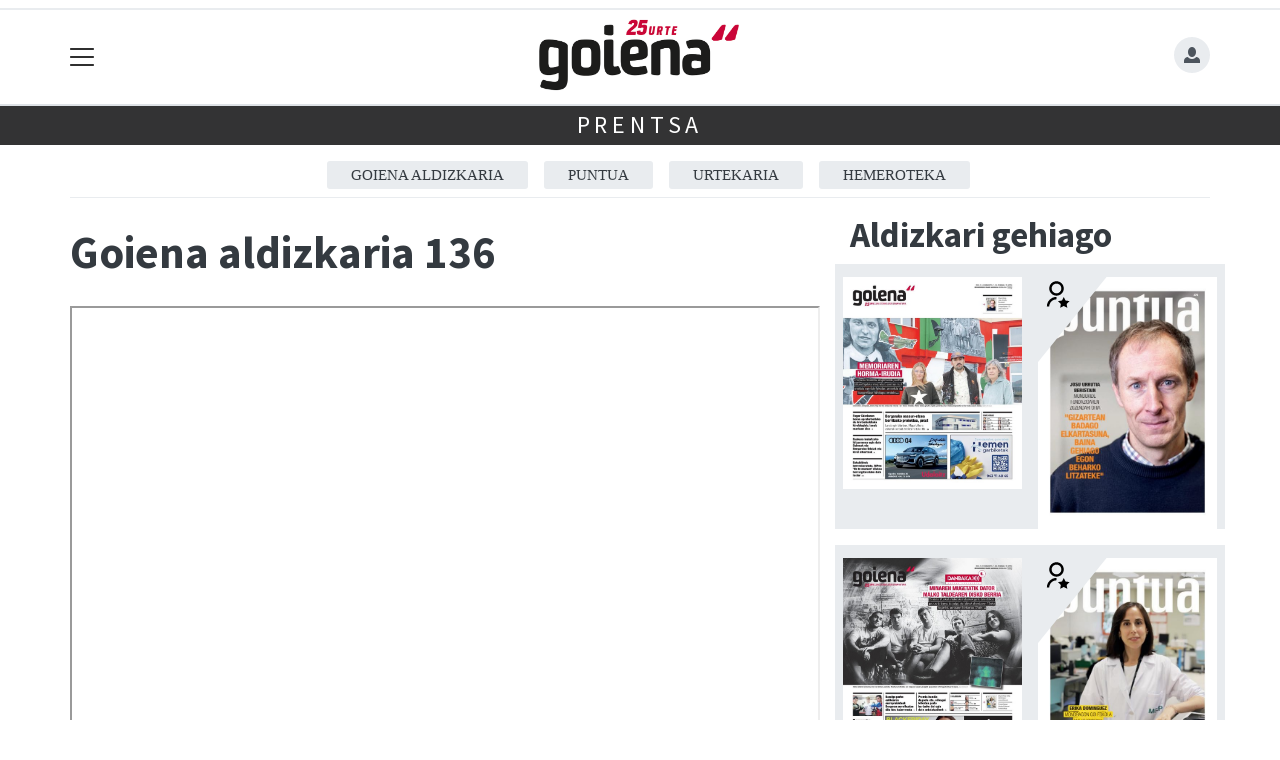

--- FILE ---
content_type: text/html; charset=utf-8
request_url: https://goiena.eus/erabiltzaileak/useroptions?url=https://goiena.eus/prentsa/1542
body_size: 139
content:


    <a href="/erabiltzaileak/accounts/login/?next=https://goiena.eus/prentsa/1542">
        <span class="oi oi-person"></span>
    </a>



--- FILE ---
content_type: text/html; charset=utf-8
request_url: https://www.google.com/recaptcha/api2/aframe
body_size: 268
content:
<!DOCTYPE HTML><html><head><meta http-equiv="content-type" content="text/html; charset=UTF-8"></head><body><script nonce="33u9yUVWPAeRlbnEoVGSUw">/** Anti-fraud and anti-abuse applications only. See google.com/recaptcha */ try{var clients={'sodar':'https://pagead2.googlesyndication.com/pagead/sodar?'};window.addEventListener("message",function(a){try{if(a.source===window.parent){var b=JSON.parse(a.data);var c=clients[b['id']];if(c){var d=document.createElement('img');d.src=c+b['params']+'&rc='+(localStorage.getItem("rc::a")?sessionStorage.getItem("rc::b"):"");window.document.body.appendChild(d);sessionStorage.setItem("rc::e",parseInt(sessionStorage.getItem("rc::e")||0)+1);localStorage.setItem("rc::h",'1763554029345');}}}catch(b){}});window.parent.postMessage("_grecaptcha_ready", "*");}catch(b){}</script></body></html>

--- FILE ---
content_type: text/css
request_url: https://goiena.eus/static/CACHE/css/output.7e871a4bb113.css
body_size: 442
content:
.scroll-container{position:relative;width:100%}.sticky-graphic{position:sticky;top:0;display:flex;align-items:center;justify-content:center;overflow:hidden;z-index:-1}.sticky-graphic img{max-height:90vh}.step{position:relative;width:80%;max-width:600px;margin:0 auto;padding:150px 0;text-align:center;font-size:24px}.step p{width:60%;background-color:#fffffff0;padding:20px;margin:0 auto;margin-bottom:0px;font-size:1.1rem;line-height:1.3rem}

--- FILE ---
content_type: text/css
request_url: https://goiena.eus/static/css/aldagaiak.css
body_size: 757
content:
@import url('https://fonts.googleapis.com/css?family=Source+Sans+Pro:300,400,600,700,900');

:root {
  --font0: Arial;
  --color2: #333334;
  --titlecolor: #333334;
  --font2: 'Source Sans Pro', sans-serif;
  --font2weight: 400;
  --fonttext: var(--fontSerif);
  --fonttextsize: 1rem;
  --fonttextweight: 300;
  --fonttextlh: 1.5;
  --fonttextcolor: #333;
  --navbar-toggler-color: white;
  --subheadercolor: var(--color2);
  --subheadertextcolor: white;
  --subheadertextsize: 1.5rem;
  --subheadertextfont: var(--font2);
  --subheadertextweight: 400;
  --subheadertextespacing: 0.2em;
  --fonttitle: 'Source Sans Pro', sans-serif;
  --fonttitleweight: 700;
  --fonttitleh1lh: 100%;
  --fonttitlelh: 1.1em;
  --fonttitlecolor: var(--grisa6);
  --fonttitleespace: 0;
  --fonttitleh1: 2.8rem;
  --fonttitleh2: 2.2rem;
  --fonttitleh3: 1.8rem;
  --fonttitleh4: 1.5rem;
  --fonttitleh5: 1.2rem;
  --fonttitleh6: 1.1rem;
  --fonttitleh1mobile: 2rem;
  --fonttitleh2mobile: 1.8rem;
  --fonttitleh3mobile: 1.7rem;
  --fonttitleh4mobile: 1.5rem;
  --fonttitleh5mobile: 1.2rem;
  --subheadertextfont: var(--font2);
  --footercolor: var(--color2);
  --footertextcolor: white;
  --fontSerif: Georgia;
  --color1: #c10435;
}

.section-nav ul li a {
  /***menu beroa*/
  background-color: var(--grisa1);
  color: black !important;
  font-family: var(--font2);
  font-weight: 400;
}
.section-nav ul li a:hover {
  background-color: var(--color1);
  color: white !important;
}
/**menu nagusia**/
#navbarSupportedContent {
  top: 81px !important;
}
#navbarSupportedContent .menua01 ul .dropdown-divider {
  margin: 0.2rem 0;
}
#navbarSupportedContent .menua02 li {
  padding-bottom: 0.5rem;
  font-size: 15px;
}
#navbarSupportedContent .menua03 li {
  padding-bottom: 0.5rem;
  font-size: 16px;
}

.tk-photofooter {
  font-family: var(--fonttitle);
  font-weight: 600;
}
.tk-description,
.tk-description2,
.tk-description3 {
  font-weight: 600 !important;
}
table {
  font-family: var(--fonttitle);
  font-weight: 400;
}
.tk-footer-content {
  font-family: var(--fonttitle);
  font-size: 1.1rem;
  font-weight: 400;
}


--- FILE ---
content_type: image/svg+xml
request_url: https://goiena.eus/static/img/i_pribatua.svg?ec0acc7af802
body_size: 944
content:
<svg width="87" height="108" viewBox="0 0 87 108" fill="none" xmlns="http://www.w3.org/2000/svg">
<path d="M0 0H87L0 108V0Z" fill="#E9ECEF"/>
<path d="M26.5 32.9166V35.3333C24.5772 35.3333 22.7332 36.0971 21.3735 37.4567C20.0139 38.8164 19.25 40.6604 19.25 42.5833H16.8334C16.8334 40.0195 17.8518 37.5607 19.6647 35.7479C21.4775 33.935 23.9363 32.9166 26.5 32.9166ZM26.5 31.7083C22.4944 31.7083 19.25 28.4639 19.25 24.4583C19.25 20.4526 22.4944 17.2083 26.5 17.2083C30.5057 17.2083 33.75 20.4526 33.75 24.4583C33.75 28.4639 30.5057 31.7083 26.5 31.7083ZM26.5 29.2916C29.1705 29.2916 31.3334 27.1287 31.3334 24.4583C31.3334 21.7878 29.1705 19.6249 26.5 19.6249C23.8296 19.6249 21.6667 21.7878 21.6667 24.4583C21.6667 27.1287 23.8296 29.2916 26.5 29.2916ZM33.75 41.9791L30.1987 43.846L30.8766 39.8911L28.0044 37.0914L31.975 36.515L33.75 32.9166L35.5263 36.5138L39.4957 37.0914L36.6235 39.8923L37.3001 43.846L33.75 41.9791Z" fill="black"/>
</svg>


--- FILE ---
content_type: application/javascript; charset=utf-8
request_url: https://fundingchoicesmessages.google.com/f/AGSKWxW9jBijj6Mbj5D2KSyZ0MArH4eeVgJmc7yUteo4S9HzW9CmXKkKfn8Nn3eTFB5GGO_Hlix49_8qnFOjig-K2-k_qn2MqdvB72_Rcsf-B7t_FKRYUe-nyCRcyQd-Dd4qMEjppn6jEfl5x7gYFwuFSrqPN3xc2SpOzhqUf-N5pMfQUCqMqWF7J6n3crUL/_/banner-adv-/cramitin/ads_/brand-ad-/footerad?/728x90l.
body_size: -1294
content:
window['f8b5bc2d-05b5-4860-83f0-39eb37cd079f'] = true;

--- FILE ---
content_type: application/javascript
request_url: https://goiena.eus/static/CACHE/js/output.af88a8133b79.js
body_size: 46436
content:
(()=>{var nt=!1,it=!1,W=[],ot=-1;function Ut(e){Rn(e);}
function Rn(e){W.includes(e)||W.push(e),Mn();}
function Wt(e){let t=W.indexOf(e);t!==-1&&t>ot&&W.splice(t,1);}
function Mn(){!it&&!nt&&((nt=!0),queueMicrotask(Nn));}
function Nn(){(nt=!1),(it=!0);for(let e=0;e<W.length;e++)W[e](),(ot=e);(W.length=0),(ot=-1),(it=!1);}
var T,N,$,at,st=!0;function Gt(e){(st=!1),e(),(st=!0);}
function Jt(e){(T=e.reactive),($=e.release),(N=(t)=>e.effect(t,{scheduler:(r)=>{st?Ut(r):r();},})),(at=e.raw);}
function ct(e){N=e;}
function Yt(e){let t=()=>{};return[(n)=>{let i=N(n);return(e._x_effects||((e._x_effects=new Set()),(e._x_runEffects=()=>{e._x_effects.forEach((o)=>o());})),e._x_effects.add(i),(t=()=>{i!==void 0&&(e._x_effects.delete(i),$(i));}),i);},()=>{t();},];}
function ve(e,t){let r=!0,n,i=N(()=>{let o=e();JSON.stringify(o),r?(n=o):queueMicrotask(()=>{t(o,n),(n=o);}),(r=!1);});return()=>$(i);}
var Xt=[],Zt=[],Qt=[];function er(e){Qt.push(e);}
function te(e,t){typeof t=='function'?(e._x_cleanups||(e._x_cleanups=[]),e._x_cleanups.push(t)):((t=e),Zt.push(t));}
function Ae(e){Xt.push(e);}
function Oe(e,t,r){e._x_attributeCleanups||(e._x_attributeCleanups={}),e._x_attributeCleanups[t]||(e._x_attributeCleanups[t]=[]),e._x_attributeCleanups[t].push(r);}
function lt(e,t){e._x_attributeCleanups&&Object.entries(e._x_attributeCleanups).forEach(([r,n])=>{(t===void 0||t.includes(r))&&(n.forEach((i)=>i()),delete e._x_attributeCleanups[r]);});}
function tr(e){for(e._x_effects?.forEach(Wt);e._x_cleanups?.length;)
e._x_cleanups.pop()();}
var ut=new MutationObserver(mt),ft=!1;function ue(){ut.observe(document,{subtree:!0,childList:!0,attributes:!0,attributeOldValue:!0,}),(ft=!0);}
function dt(){kn(),ut.disconnect(),(ft=!1);}
var le=[];function kn(){let e=ut.takeRecords();le.push(()=>e.length>0&&mt(e));let t=le.length;queueMicrotask(()=>{if(le.length===t)for(;le.length>0;)le.shift()();});}
function m(e){if(!ft)return e();dt();let t=e();return ue(),t;}
var pt=!1,Se=[];function rr(){pt=!0;}
function nr(){(pt=!1),mt(Se),(Se=[]);}
function mt(e){if(pt){Se=Se.concat(e);return;}
let t=[],r=new Set(),n=new Map(),i=new Map();for(let o=0;o<e.length;o++)
if(!e[o].target._x_ignoreMutationObserver&&(e[o].type==='childList'&&(e[o].removedNodes.forEach((s)=>{s.nodeType===1&&s._x_marker&&r.add(s);}),e[o].addedNodes.forEach((s)=>{if(s.nodeType===1){if(r.has(s)){r.delete(s);return;}
s._x_marker||t.push(s);}})),e[o].type==='attributes')){let s=e[o].target,a=e[o].attributeName,c=e[o].oldValue,l=()=>{n.has(s)||n.set(s,[]),n.get(s).push({name:a,value:s.getAttribute(a)});},u=()=>{i.has(s)||i.set(s,[]),i.get(s).push(a);};s.hasAttribute(a)&&c===null?l():s.hasAttribute(a)?(u(),l()):u();}
i.forEach((o,s)=>{lt(s,o);}),n.forEach((o,s)=>{Xt.forEach((a)=>a(s,o));});for(let o of r)t.some((s)=>s.contains(o))||Zt.forEach((s)=>s(o));for(let o of t)o.isConnected&&Qt.forEach((s)=>s(o));(t=null),(r=null),(n=null),(i=null);}
function Ce(e){return z(B(e));}
function k(e,t,r){return((e._x_dataStack=[t,...B(r||e)]),()=>{e._x_dataStack=e._x_dataStack.filter((n)=>n!==t);});}
function B(e){return e._x_dataStack?e._x_dataStack:typeof ShadowRoot=='function'&&e instanceof ShadowRoot?B(e.host):e.parentNode?B(e.parentNode):[];}
function z(e){return new Proxy({objects:e},Dn);}
var Dn={ownKeys({objects:e}){return Array.from(new Set(e.flatMap((t)=>Object.keys(t))));},has({objects:e},t){return t==Symbol.unscopables?!1:e.some((r)=>Object.prototype.hasOwnProperty.call(r,t)||Reflect.has(r,t),);},get({objects:e},t,r){return t=='toJSON'?Pn:Reflect.get(e.find((n)=>Reflect.has(n,t))||{},t,r);},set({objects:e},t,r,n){let i=e.find((s)=>Object.prototype.hasOwnProperty.call(s,t))||e[e.length-1],o=Object.getOwnPropertyDescriptor(i,t);return o?.set&&o?.get?o.set.call(n,r)||!0:Reflect.set(i,t,r);},};function Pn(){return Reflect.ownKeys(this).reduce((t,r)=>((t[r]=Reflect.get(this,r)),t),{},);}
function Te(e){let t=(n)=>typeof n=='object'&&!Array.isArray(n)&&n!==null,r=(n,i='')=>{Object.entries(Object.getOwnPropertyDescriptors(n)).forEach(([o,{value:s,enumerable:a}])=>{if(a===!1||s===void 0||(typeof s=='object'&&s!==null&&s.__v_skip))
return;let c=i===''?o:`${i}.${o}`;typeof s=='object'&&s!==null&&s._x_interceptor?(n[o]=s.initialize(e,c,o)):t(s)&&s!==n&&!(s instanceof Element)&&r(s,c);},);};return r(e);}
function Re(e,t=()=>{}){let r={initialValue:void 0,_x_interceptor:!0,initialize(n,i,o){return e(this.initialValue,()=>In(n,i),(s)=>ht(n,i,s),i,o,);},};return(t(r),(n)=>{if(typeof n=='object'&&n!==null&&n._x_interceptor){let i=r.initialize.bind(r);r.initialize=(o,s,a)=>{let c=n.initialize(o,s,a);return(r.initialValue=c),i(o,s,a);};}else r.initialValue=n;return r;});}
function In(e,t){return t.split('.').reduce((r,n)=>r[n],e);}
function ht(e,t,r){if((typeof t=='string'&&(t=t.split('.')),t.length===1))
e[t[0]]=r;else{if(t.length===0)throw error;return e[t[0]]||(e[t[0]]={}),ht(e[t[0]],t.slice(1),r);}}
var ir={};function y(e,t){ir[e]=t;}
function fe(e,t){let r=Ln(t);return(Object.entries(ir).forEach(([n,i])=>{Object.defineProperty(e,`$${n}`,{get(){return i(t,r);},enumerable:!1,});}),e);}
function Ln(e){let[t,r]=_t(e),n={interceptor:Re,...t};return te(e,r),n;}
function or(e,t,r,...n){try{return r(...n);}catch(i){re(i,e,t);}}
function re(e,t,r=void 0){(e=Object.assign(e??{message:'No error message given.'},{el:t,expression:r,})),console.warn(`Alpine Expression Error: ${e.message}

${
  r
    ? 'Expression: "' +
      r +
      `"`
    : ''
}`,t,),setTimeout(()=>{throw e;},0);}
var Me=!0;function ke(e){let t=Me;Me=!1;let r=e();return(Me=t),r;}
function R(e,t,r={}){let n;return x(e,t)((i)=>(n=i),r),n;}
function x(...e){return sr(...e);}
var sr=xt;function ar(e){sr=e;}
function xt(e,t){let r={};fe(r,e);let n=[r,...B(e)],i=typeof t=='function'?$n(n,t):Fn(n,t,e);return or.bind(null,e,t,i);}
function $n(e,t){return(r=()=>{},{scope:n={},params:i=[]}={})=>{let o=t.apply(z([n,...e]),i);Ne(r,o);};}
var gt={};function jn(e,t){if(gt[e])return gt[e];let r=Object.getPrototypeOf(async function(){}).constructor,n=/^[\n\s]*if.*\(.*\)/.test(e.trim())||/^(let|const)\s/.test(e.trim())?`(async()=>{ ${e} })()`:e,o=(()=>{try{let s=new r(['__self','scope'],`with (scope) { __self.result = ${n} }; __self.finished = true; return __self.result;`,);return(Object.defineProperty(s,'name',{value:`[Alpine] ${e}`}),s);}catch(s){return re(s,t,e),Promise.resolve();}})();return(gt[e]=o),o;}
function Fn(e,t,r){let n=jn(t,r);return(i=()=>{},{scope:o={},params:s=[]}={})=>{(n.result=void 0),(n.finished=!1);let a=z([o,...e]);if(typeof n=='function'){let c=n(n,a).catch((l)=>re(l,r,t));n.finished?(Ne(i,n.result,a,s,r),(n.result=void 0)):c.then((l)=>{Ne(i,l,a,s,r);}).catch((l)=>re(l,r,t)).finally(()=>(n.result=void 0));}};}
function Ne(e,t,r,n,i){if(Me&&typeof t=='function'){let o=t.apply(r,n);o instanceof Promise?o.then((s)=>Ne(e,s,r,n)).catch((s)=>re(s,i,t)):e(o);}else
typeof t=='object'&&t instanceof Promise?t.then((o)=>e(o)):e(t);}
var wt='x-';function C(e=''){return wt+e;}
function cr(e){wt=e;}
var De={};function d(e,t){return((De[e]=t),{before(r){if(!De[r]){console.warn(String.raw`Cannot find directive \`${r}\`. \`${e}\` will use the default order of execution`,);return;}
let n=G.indexOf(r);G.splice(n>=0?n:G.indexOf('DEFAULT'),0,e);},});}
function lr(e){return Object.keys(De).includes(e);}
function pe(e,t,r){if(((t=Array.from(t)),e._x_virtualDirectives)){let o=Object.entries(e._x_virtualDirectives).map(([a,c])=>({name:a,value:c,})),s=Et(o);(o=o.map((a)=>s.find((c)=>c.name===a.name)?{name:`x-bind:${a.name}`,value:`"${a.value}"`}:a,)),(t=t.concat(o));}
let n={};return t.map(dr((o,s)=>(n[o]=s))).filter(mr).map(zn(n,r)).sort(Kn).map((o)=>Bn(e,o));}
function Et(e){return Array.from(e).map(dr()).filter((t)=>!mr(t));}
var yt=!1,de=new Map(),ur=Symbol();function fr(e){yt=!0;let t=Symbol();(ur=t),de.set(t,[]);let r=()=>{for(;de.get(t).length;)de.get(t).shift()();de.delete(t);},n=()=>{(yt=!1),r();};e(r),n();}
function _t(e){let t=[],r=(a)=>t.push(a),[n,i]=Yt(e);return(t.push(i),[{Alpine:K,effect:n,cleanup:r,evaluateLater:x.bind(x,e),evaluate:R.bind(R,e),},()=>t.forEach((a)=>a()),]);}
function Bn(e,t){let r=()=>{},n=De[t.type]||r,[i,o]=_t(e);Oe(e,t.original,o);let s=()=>{e._x_ignore||e._x_ignoreSelf||(n.inline&&n.inline(e,t,i),(n=n.bind(n,e,t,i)),yt?de.get(ur).push(n):n());};return(s.runCleanups=o),s;}
var Pe=(e,t)=>({name:r,value:n})=>(r.startsWith(e)&&(r=r.replace(e,t)),{name:r,value:n}),Ie=(e)=>e;function dr(e=()=>{}){return({name:t,value:r})=>{let{name:n,value:i}=pr.reduce((o,s)=>s(o),{name:t,value:r,});return n!==t&&e(n,t),{name:n,value:i};};}
var pr=[];function ne(e){pr.push(e);}
function mr({name:e}){return hr().test(e);}
var hr=()=>new RegExp(`^${wt}([^:^.]+)\\b`);function zn(e,t){return({name:r,value:n})=>{let i=r.match(hr()),o=r.match(/:([a-zA-Z0-9\-_:]+)/),s=r.match(/\.[^.\]]+(?=[^\]]*$)/g)||[],a=t||e[r]||r;return{type:i?i[1]:null,value:o?o[1]:null,modifiers:s.map((c)=>c.replace('.','')),expression:n,original:a,};};}
var bt='DEFAULT',G=['ignore','ref','data','id','anchor','bind','init','for','model','modelable','transition','show','if',bt,'teleport',];function Kn(e,t){let r=G.indexOf(e.type)===-1?bt:e.type,n=G.indexOf(t.type)===-1?bt:t.type;return G.indexOf(r)-G.indexOf(n);}
function J(e,t,r={}){e.dispatchEvent(new CustomEvent(t,{detail:r,bubbles:!0,composed:!0,cancelable:!0,}),);}
function D(e,t){if(typeof ShadowRoot=='function'&&e instanceof ShadowRoot){Array.from(e.children).forEach((i)=>D(i,t));return;}
let r=!1;if((t(e,()=>(r=!0)),r))return;let n=e.firstElementChild;for(;n;)D(n,t,!1),(n=n.nextElementSibling);}
function E(e,...t){console.warn(`Alpine Warning: ${e}`,...t);}
var _r=!1;function gr(){_r&&E('Alpine has already been initialized on this page. Calling Alpine.start() more than once can cause problems.',),(_r=!0),document.body||E("Unable to initialize. Trying to load Alpine before `<body>` is available. Did you forget to add `defer` in Alpine's `<script>` tag?",),J(document,'alpine:init'),J(document,'alpine:initializing'),ue(),er((t)=>S(t,D)),te((t)=>P(t)),Ae((t,r)=>{pe(t,r).forEach((n)=>n());});let e=(t)=>!Y(t.parentElement,!0);Array.from(document.querySelectorAll(br().join(','))).filter(e).forEach((t)=>{S(t);}),J(document,'alpine:initialized'),setTimeout(()=>{Vn();});}
var vt=[],xr=[];function yr(){return vt.map((e)=>e());}
function br(){return vt.concat(xr).map((e)=>e());}
function Le(e){vt.push(e);}
function $e(e){xr.push(e);}
function Y(e,t=!1){return j(e,(r)=>{if((t?br():yr()).some((i)=>r.matches(i)))return!0;});}
function j(e,t){if(e){if(t(e))return e;if((e._x_teleportBack&&(e=e._x_teleportBack),!!e.parentElement))
return j(e.parentElement,t);}}
function wr(e){return yr().some((t)=>e.matches(t));}
var Er=[];function vr(e){Er.push(e);}
var Hn=1;function S(e,t=D,r=()=>{}){j(e,(n)=>n._x_ignore)||fr(()=>{t(e,(n,i)=>{n._x_marker||(r(n,i),Er.forEach((o)=>o(n,i)),pe(n,n.attributes).forEach((o)=>o()),n._x_ignore||(n._x_marker=Hn++),n._x_ignore&&i());});});}
function P(e,t=D){t(e,(r)=>{tr(r),lt(r),delete r._x_marker;});}
function Vn(){[['ui','dialog',['[x-dialog], [x-popover]']],['anchor','anchor',['[x-anchor]']],['sort','sort',['[x-sort]']],].forEach(([t,r,n])=>{lr(r)||n.some((i)=>{if(document.querySelector(i))
return E(`found "${i}", but missing ${t} plugin`),!0;});});}
var St=[],At=!1;function ie(e=()=>{}){return(queueMicrotask(()=>{At||setTimeout(()=>{je();});}),new Promise((t)=>{St.push(()=>{e(),t();});}));}
function je(){for(At=!1;St.length;)St.shift()();}
function Sr(){At=!0;}
function me(e,t){return Array.isArray(t)?Ar(e,t.join(' ')):typeof t=='object'&&t!==null?qn(e,t):typeof t=='function'?me(e,t()):Ar(e,t);}
function Ar(e,t){let r=(o)=>o.split(' ').filter(Boolean),n=(o)=>o.split(' ').filter((s)=>!e.classList.contains(s)).filter(Boolean),i=(o)=>(e.classList.add(...o),()=>{e.classList.remove(...o);});return(t=t===!0?(t=''):t||''),i(n(t));}
function qn(e,t){let r=(a)=>a.split(' ').filter(Boolean),n=Object.entries(t).flatMap(([a,c])=>(c?r(a):!1)).filter(Boolean),i=Object.entries(t).flatMap(([a,c])=>(c?!1:r(a))).filter(Boolean),o=[],s=[];return(i.forEach((a)=>{e.classList.contains(a)&&(e.classList.remove(a),s.push(a));}),n.forEach((a)=>{e.classList.contains(a)||(e.classList.add(a),o.push(a));}),()=>{s.forEach((a)=>e.classList.add(a)),o.forEach((a)=>e.classList.remove(a));});}
function X(e,t){return typeof t=='object'&&t!==null?Un(e,t):Wn(e,t);}
function Un(e,t){let r={};return(Object.entries(t).forEach(([n,i])=>{(r[n]=e.style[n]),n.startsWith('--')||(n=Gn(n)),e.style.setProperty(n,i);}),setTimeout(()=>{e.style.length===0&&e.removeAttribute('style');}),()=>{X(e,r);});}
function Wn(e,t){let r=e.getAttribute('style',t);return(e.setAttribute('style',t),()=>{e.setAttribute('style',r||'');});}
function Gn(e){return e.replace(/([a-z])([A-Z])/g,'$1-$2').toLowerCase();}
function he(e,t=()=>{}){let r=!1;return function(){r?t.apply(this,arguments):((r=!0),e.apply(this,arguments));};}
d('transition',(e,{value:t,modifiers:r,expression:n},{evaluate:i})=>{typeof n=='function'&&(n=i(n)),n!==!1&&(!n||typeof n=='boolean'?Yn(e,r,t):Jn(e,n,t));},);function Jn(e,t,r){Or(e,me,''),{enter:(i)=>{e._x_transition.enter.during=i;},'enter-start':(i)=>{e._x_transition.enter.start=i;},'enter-end':(i)=>{e._x_transition.enter.end=i;},leave:(i)=>{e._x_transition.leave.during=i;},'leave-start':(i)=>{e._x_transition.leave.start=i;},'leave-end':(i)=>{e._x_transition.leave.end=i;},}[r](t);}
function Yn(e,t,r){Or(e,X);let n=!t.includes('in')&&!t.includes('out')&&!r,i=n||t.includes('in')||['enter'].includes(r),o=n||t.includes('out')||['leave'].includes(r);t.includes('in')&&!n&&(t=t.filter((g,b)=>b<t.indexOf('out'))),t.includes('out')&&!n&&(t=t.filter((g,b)=>b>t.indexOf('out')));let s=!t.includes('opacity')&&!t.includes('scale'),a=s||t.includes('opacity'),c=s||t.includes('scale'),l=a?0:1,u=c?_e(t,'scale',95)/100:1,p=_e(t,'delay',0)/1e3,h=_e(t,'origin','center'),w='opacity, transform',F=_e(t,'duration',150)/1e3,Ee=_e(t,'duration',75)/1e3,f='cubic-bezier(0.4, 0.0, 0.2, 1)';i&&((e._x_transition.enter.during={transformOrigin:h,transitionDelay:`${p}s`,transitionProperty:w,transitionDuration:`${F}s`,transitionTimingFunction:f,}),(e._x_transition.enter.start={opacity:l,transform:`scale(${u})`}),(e._x_transition.enter.end={opacity:1,transform:'scale(1)'})),o&&((e._x_transition.leave.during={transformOrigin:h,transitionDelay:`${p}s`,transitionProperty:w,transitionDuration:`${Ee}s`,transitionTimingFunction:f,}),(e._x_transition.leave.start={opacity:1,transform:'scale(1)'}),(e._x_transition.leave.end={opacity:l,transform:`scale(${u})`}));}
function Or(e,t,r={}){e._x_transition||(e._x_transition={enter:{during:r,start:r,end:r},leave:{during:r,start:r,end:r},in(n=()=>{},i=()=>{}){Fe(e,t,{during:this.enter.during,start:this.enter.start,end:this.enter.end,},n,i,);},out(n=()=>{},i=()=>{}){Fe(e,t,{during:this.leave.during,start:this.leave.start,end:this.leave.end,},n,i,);},});}
window.Element.prototype._x_toggleAndCascadeWithTransitions=function(e,t,r,n,){let i=document.visibilityState==='visible'?requestAnimationFrame:setTimeout,o=()=>i(r);if(t){e._x_transition&&(e._x_transition.enter||e._x_transition.leave)?e._x_transition.enter&&(Object.entries(e._x_transition.enter.during).length||Object.entries(e._x_transition.enter.start).length||Object.entries(e._x_transition.enter.end).length)?e._x_transition.in(r):o():e._x_transition?e._x_transition.in(r):o();return;}
(e._x_hidePromise=e._x_transition?new Promise((s,a)=>{e._x_transition.out(()=>{},()=>s(n),),e._x_transitioning&&e._x_transitioning.beforeCancel(()=>a({isFromCancelledTransition:!0}),);}):Promise.resolve(n)),queueMicrotask(()=>{let s=Cr(e);s?(s._x_hideChildren||(s._x_hideChildren=[]),s._x_hideChildren.push(e)):i(()=>{let a=(c)=>{let l=Promise.all([c._x_hidePromise,...(c._x_hideChildren||[]).map(a),]).then(([u])=>u?.());return delete c._x_hidePromise,delete c._x_hideChildren,l;};a(e).catch((c)=>{if(!c.isFromCancelledTransition)throw c;});});});};function Cr(e){let t=e.parentNode;if(t)return t._x_hidePromise?t:Cr(t);}
function Fe(e,t,{during:r,start:n,end:i}={},o=()=>{},s=()=>{},){if((e._x_transitioning&&e._x_transitioning.cancel(),Object.keys(r).length===0&&Object.keys(n).length===0&&Object.keys(i).length===0)){o(),s();return;}
let a,c,l;Xn(e,{start(){a=t(e,n);},during(){c=t(e,r);},before:o,end(){a(),(l=t(e,i));},after:s,cleanup(){c(),l();},});}
function Xn(e,t){let r,n,i,o=he(()=>{m(()=>{(r=!0),n||t.before(),i||(t.end(),je()),t.after(),e.isConnected&&t.cleanup(),delete e._x_transitioning;});});(e._x_transitioning={beforeCancels:[],beforeCancel(s){this.beforeCancels.push(s);},cancel:he(function(){for(;this.beforeCancels.length;)this.beforeCancels.shift()();o();}),finish:o,}),m(()=>{t.start(),t.during();}),Sr(),requestAnimationFrame(()=>{if(r)return;let s=Number(getComputedStyle(e).transitionDuration.replace(/,.*/,'').replace('s',''),)*1e3,a=Number(getComputedStyle(e).transitionDelay.replace(/,.*/,'').replace('s',''),)*1e3;s===0&&(s=Number(getComputedStyle(e).animationDuration.replace('s',''))*1e3),m(()=>{t.before();}),(n=!0),requestAnimationFrame(()=>{r||(m(()=>{t.end();}),je(),setTimeout(e._x_transitioning.finish,s+a),(i=!0));});});}
function _e(e,t,r){if(e.indexOf(t)===-1)return r;let n=e[e.indexOf(t)+1];if(!n||(t==='scale'&&isNaN(n)))return r;if(t==='duration'||t==='delay'){let i=n.match(/([0-9]+)ms/);if(i)return i[1];}
return t==='origin'&&['top','right','left','center','bottom'].includes(e[e.indexOf(t)+2])?[n,e[e.indexOf(t)+2]].join(' '):n;}
var I=!1;function A(e,t=()=>{}){return(...r)=>(I?t(...r):e(...r));}
function Tr(e){return(...t)=>I&&e(...t);}
var Rr=[];function H(e){Rr.push(e);}
function Mr(e,t){Rr.forEach((r)=>r(e,t)),(I=!0),kr(()=>{S(t,(r,n)=>{n(r,()=>{});});}),(I=!1);}
var Be=!1;function Nr(e,t){t._x_dataStack||(t._x_dataStack=e._x_dataStack),(I=!0),(Be=!0),kr(()=>{Zn(t);}),(I=!1),(Be=!1);}
function Zn(e){let t=!1;S(e,(n,i)=>{D(n,(o,s)=>{if(t&&wr(o))return s();(t=!0),i(o,s);});});}
function kr(e){let t=N;ct((r,n)=>{let i=t(r);return $(i),()=>{};}),e(),ct(t);}
function ge(e,t,r,n=[]){switch((e._x_bindings||(e._x_bindings=T({})),(e._x_bindings[t]=r),(t=n.includes('camel')?si(t):t),t)){case'value':Qn(e,r);break;case'style':ti(e,r);break;case'class':ei(e,r);break;case'selected':case'checked':ri(e,t,r);break;default:Pr(e,t,r);break;}}
function Qn(e,t){if(Ot(e))
e.attributes.value===void 0&&(e.value=t),window.fromModel&&(typeof t=='boolean'?(e.checked=xe(e.value)===t):(e.checked=Dr(e.value,t)));else if(ze(e))
Number.isInteger(t)?(e.value=t):!Array.isArray(t)&&typeof t!='boolean'&&![null,void 0].includes(t)?(e.value=String(t)):Array.isArray(t)?(e.checked=t.some((r)=>Dr(r,e.value))):(e.checked=!!t);else if(e.tagName==='SELECT')oi(e,t);else{if(e.value===t)return;e.value=t===void 0?'':t;}}
function ei(e,t){e._x_undoAddedClasses&&e._x_undoAddedClasses(),(e._x_undoAddedClasses=me(e,t));}
function ti(e,t){e._x_undoAddedStyles&&e._x_undoAddedStyles(),(e._x_undoAddedStyles=X(e,t));}
function ri(e,t,r){Pr(e,t,r),ii(e,t,r);}
function Pr(e,t,r){[null,void 0,!1].includes(r)&&ci(t)?e.removeAttribute(t):(Ir(t)&&(r=t),ni(e,t,r));}
function ni(e,t,r){e.getAttribute(t)!=r&&e.setAttribute(t,r);}
function ii(e,t,r){e[t]!==r&&(e[t]=r);}
function oi(e,t){let r=[].concat(t).map((n)=>n+'');Array.from(e.options).forEach((n)=>{n.selected=r.includes(n.value);});}
function si(e){return e.toLowerCase().replace(/-(\w)/g,(t,r)=>r.toUpperCase());}
function Dr(e,t){return e==t;}
function xe(e){return[1,'1','true','on','yes',!0].includes(e)?!0:[0,'0','false','off','no',!1].includes(e)?!1:e?Boolean(e):null;}
var ai=new Set(['allowfullscreen','async','autofocus','autoplay','checked','controls','default','defer','disabled','formnovalidate','inert','ismap','itemscope','loop','multiple','muted','nomodule','novalidate','open','playsinline','readonly','required','reversed','selected','shadowrootclonable','shadowrootdelegatesfocus','shadowrootserializable',]);function Ir(e){return ai.has(e);}
function ci(e){return!['aria-pressed','aria-checked','aria-expanded','aria-selected',].includes(e);}
function Lr(e,t,r){return e._x_bindings&&e._x_bindings[t]!==void 0?e._x_bindings[t]:jr(e,t,r);}
function $r(e,t,r,n=!0){if(e._x_bindings&&e._x_bindings[t]!==void 0)return e._x_bindings[t];if(e._x_inlineBindings&&e._x_inlineBindings[t]!==void 0){let i=e._x_inlineBindings[t];return(i.extract=n),ke(()=>R(e,i.expression));}
return jr(e,t,r);}
function jr(e,t,r){let n=e.getAttribute(t);return n===null?typeof r=='function'?r():r:n===''?!0:Ir(t)?!![t,'true'].includes(n):n;}
function ze(e){return(e.type==='checkbox'||e.localName==='ui-checkbox'||e.localName==='ui-switch');}
function Ot(e){return e.type==='radio'||e.localName==='ui-radio';}
function Ke(e,t){var r;return function(){var n=this,i=arguments,o=function(){(r=null),e.apply(n,i);};clearTimeout(r),(r=setTimeout(o,t));};}
function He(e,t){let r;return function(){let n=this,i=arguments;r||(e.apply(n,i),(r=!0),setTimeout(()=>(r=!1),t));};}
function Ve({get:e,set:t},{get:r,set:n}){let i=!0,o,s,a=N(()=>{let c=e(),l=r();if(i)n(Ct(c)),(i=!1);else{let u=JSON.stringify(c),p=JSON.stringify(l);u!==o?n(Ct(c)):u!==p&&t(Ct(l));}
(o=JSON.stringify(e())),(s=JSON.stringify(r()));});return()=>{$(a);};}
function Ct(e){return typeof e=='object'?JSON.parse(JSON.stringify(e)):e;}
function Fr(e){(Array.isArray(e)?e:[e]).forEach((r)=>r(K));}
var Z={},Br=!1;function zr(e,t){if((Br||((Z=T(Z)),(Br=!0)),t===void 0))return Z[e];(Z[e]=t),Te(Z[e]),typeof t=='object'&&t!==null&&t.hasOwnProperty('init')&&typeof t.init=='function'&&Z[e].init();}
function Kr(){return Z;}
var Hr={};function Vr(e,t){let r=typeof t!='function'?()=>t:t;return e instanceof Element?Tt(e,r()):((Hr[e]=r),()=>{});}
function qr(e){return(Object.entries(Hr).forEach(([t,r])=>{Object.defineProperty(e,t,{get(){return(...n)=>r(...n);},});}),e);}
function Tt(e,t,r){let n=[];for(;n.length;)n.pop()();let i=Object.entries(t).map(([s,a])=>({name:s,value:a})),o=Et(i);return((i=i.map((s)=>o.find((a)=>a.name===s.name)?{name:`x-bind:${s.name}`,value:`"${s.value}"`}:s,)),pe(e,i,r).map((s)=>{n.push(s.runCleanups),s();}),()=>{for(;n.length;)n.pop()();});}
var Ur={};function Wr(e,t){Ur[e]=t;}
function Gr(e,t){return(Object.entries(Ur).forEach(([r,n])=>{Object.defineProperty(e,r,{get(){return(...i)=>n.bind(t)(...i);},enumerable:!1,});}),e);}
var li={get reactive(){return T;},get release(){return $;},get effect(){return N;},get raw(){return at;},version:'3.14.8',flushAndStopDeferringMutations:nr,dontAutoEvaluateFunctions:ke,disableEffectScheduling:Gt,startObservingMutations:ue,stopObservingMutations:dt,setReactivityEngine:Jt,onAttributeRemoved:Oe,onAttributesAdded:Ae,closestDataStack:B,skipDuringClone:A,onlyDuringClone:Tr,addRootSelector:Le,addInitSelector:$e,interceptClone:H,addScopeToNode:k,deferMutations:rr,mapAttributes:ne,evaluateLater:x,interceptInit:vr,setEvaluator:ar,mergeProxies:z,extractProp:$r,findClosest:j,onElRemoved:te,closestRoot:Y,destroyTree:P,interceptor:Re,transition:Fe,setStyles:X,mutateDom:m,directive:d,entangle:Ve,throttle:He,debounce:Ke,evaluate:R,initTree:S,nextTick:ie,prefixed:C,prefix:cr,plugin:Fr,magic:y,store:zr,start:gr,clone:Nr,cloneNode:Mr,bound:Lr,$data:Ce,watch:ve,walk:D,data:Wr,bind:Vr,},K=li;function Rt(e,t){let r=Object.create(null),n=e.split(',');for(let i=0;i<n.length;i++)r[n[i]]=!0;return t?(i)=>!!r[i.toLowerCase()]:(i)=>!!r[i];}
var ui='itemscope,allowfullscreen,formnovalidate,ismap,nomodule,novalidate,readonly';var Ls=Rt(ui+',async,autofocus,autoplay,controls,default,defer,disabled,hidden,loop,open,required,reversed,scoped,seamless,checked,muted,multiple,selected',);var Jr=Object.freeze({}),$s=Object.freeze([]);var fi=Object.prototype.hasOwnProperty,ye=(e,t)=>fi.call(e,t),V=Array.isArray,oe=(e)=>Yr(e)==='[object Map]';var di=(e)=>typeof e=='string',qe=(e)=>typeof e=='symbol',be=(e)=>e!==null&&typeof e=='object';var pi=Object.prototype.toString,Yr=(e)=>pi.call(e),Mt=(e)=>Yr(e).slice(8,-1);var Ue=(e)=>di(e)&&e!=='NaN'&&e[0]!=='-'&&''+parseInt(e,10)===e;var We=(e)=>{let t=Object.create(null);return(r)=>t[r]||(t[r]=e(r));},mi=/-(\w)/g,js=We((e)=>e.replace(mi,(t,r)=>(r?r.toUpperCase():''))),hi=/\B([A-Z])/g,Fs=We((e)=>e.replace(hi,'-$1').toLowerCase()),Nt=We((e)=>e.charAt(0).toUpperCase()+e.slice(1)),Bs=We((e)=>(e?`on${Nt(e)}`:'')),kt=(e,t)=>e!==t&&(e===e||t===t);var Dt=new WeakMap(),we=[],L,Q=Symbol('iterate'),Pt=Symbol('Map key iterate');function _i(e){return e&&e._isEffect===!0;}
function rn(e,t=Jr){_i(e)&&(e=e.raw);let r=xi(e,t);return t.lazy||r(),r;}
function nn(e){e.active&&(on(e),e.options.onStop&&e.options.onStop(),(e.active=!1));}
var gi=0;function xi(e,t){let r=function(){if(!r.active)return e();if(!we.includes(r)){on(r);try{return bi(),we.push(r),(L=r),e();}finally{we.pop(),sn(),(L=we[we.length-1]);}}};return((r.id=gi++),(r.allowRecurse=!!t.allowRecurse),(r._isEffect=!0),(r.active=!0),(r.raw=e),(r.deps=[]),(r.options=t),r);}
function on(e){let{deps:t}=e;if(t.length){for(let r=0;r<t.length;r++)t[r].delete(e);t.length=0;}}
var se=!0,Lt=[];function yi(){Lt.push(se),(se=!1);}
function bi(){Lt.push(se),(se=!0);}
function sn(){let e=Lt.pop();se=e===void 0?!0:e;}
function M(e,t,r){if(!se||L===void 0)return;let n=Dt.get(e);n||Dt.set(e,(n=new Map()));let i=n.get(r);i||n.set(r,(i=new Set())),i.has(L)||(i.add(L),L.deps.push(i),L.options.onTrack&&L.options.onTrack({effect:L,target:e,type:t,key:r}));}
function U(e,t,r,n,i,o){let s=Dt.get(e);if(!s)return;let a=new Set(),c=(u)=>{u&&u.forEach((p)=>{(p!==L||p.allowRecurse)&&a.add(p);});};if(t==='clear')s.forEach(c);else if(r==='length'&&V(e))
s.forEach((u,p)=>{(p==='length'||p>=n)&&c(u);});else
switch((r!==void 0&&c(s.get(r)),t)){case'add':V(e)?Ue(r)&&c(s.get('length')):(c(s.get(Q)),oe(e)&&c(s.get(Pt)));break;case'delete':V(e)||(c(s.get(Q)),oe(e)&&c(s.get(Pt)));break;case'set':oe(e)&&c(s.get(Q));break;}
let l=(u)=>{u.options.onTrigger&&u.options.onTrigger({effect:u,target:e,key:r,type:t,newValue:n,oldValue:i,oldTarget:o,}),u.options.scheduler?u.options.scheduler(u):u();};a.forEach(l);}
var wi=Rt('__proto__,__v_isRef,__isVue'),an=new Set(Object.getOwnPropertyNames(Symbol).map((e)=>Symbol[e]).filter(qe),),Ei=cn();var vi=cn(!0);var Xr=Si();function Si(){let e={};return(['includes','indexOf','lastIndexOf'].forEach((t)=>{e[t]=function(...r){let n=_(this);for(let o=0,s=this.length;o<s;o++)M(n,'get',o+'');let i=n[t](...r);return i===-1||i===!1?n[t](...r.map(_)):i;};}),['push','pop','shift','unshift','splice'].forEach((t)=>{e[t]=function(...r){yi();let n=_(this)[t].apply(this,r);return sn(),n;};}),e);}
function cn(e=!1,t=!1){return function(n,i,o){if(i==='__v_isReactive')return!e;if(i==='__v_isReadonly')return e;if(i==='__v_raw'&&o===(e?(t?Bi:dn):t?Fi:fn).get(n))
return n;let s=V(n);if(!e&&s&&ye(Xr,i))return Reflect.get(Xr,i,o);let a=Reflect.get(n,i,o);return(qe(i)?an.has(i):wi(i))||(e||M(n,'get',i),t)?a:It(a)?!s||!Ue(i)?a.value:a:be(a)?e?pn(a):et(a):a;};}
var Ai=Oi();function Oi(e=!1){return function(r,n,i,o){let s=r[n];if(!e&&((i=_(i)),(s=_(s)),!V(r)&&It(s)&&!It(i)))
return(s.value=i),!0;let a=V(r)&&Ue(n)?Number(n)<r.length:ye(r,n),c=Reflect.set(r,n,i,o);return(r===_(o)&&(a?kt(i,s)&&U(r,'set',n,i,s):U(r,'add',n,i)),c);};}
function Ci(e,t){let r=ye(e,t),n=e[t],i=Reflect.deleteProperty(e,t);return i&&r&&U(e,'delete',t,void 0,n),i;}
function Ti(e,t){let r=Reflect.has(e,t);return(!qe(t)||!an.has(t))&&M(e,'has',t),r;}
function Ri(e){return M(e,'iterate',V(e)?'length':Q),Reflect.ownKeys(e);}
var Mi={get:Ei,set:Ai,deleteProperty:Ci,has:Ti,ownKeys:Ri},Ni={get:vi,set(e,t){return(console.warn(`Set operation on key "${String(t)}" failed: target is readonly.`,e,),!0);},deleteProperty(e,t){return(console.warn(`Delete operation on key "${String(
              t,
            )}" failed: target is readonly.`,e,),!0);},};var $t=(e)=>(be(e)?et(e):e),jt=(e)=>(be(e)?pn(e):e),Ft=(e)=>e,Qe=(e)=>Reflect.getPrototypeOf(e);function Ge(e,t,r=!1,n=!1){e=e.__v_raw;let i=_(e),o=_(t);t!==o&&!r&&M(i,'get',t),!r&&M(i,'get',o);let{has:s}=Qe(i),a=n?Ft:r?jt:$t;if(s.call(i,t))return a(e.get(t));if(s.call(i,o))return a(e.get(o));e!==i&&e.get(t);}
function Je(e,t=!1){let r=this.__v_raw,n=_(r),i=_(e);return(e!==i&&!t&&M(n,'has',e),!t&&M(n,'has',i),e===i?r.has(e):r.has(e)||r.has(i));}
function Ye(e,t=!1){return((e=e.__v_raw),!t&&M(_(e),'iterate',Q),Reflect.get(e,'size',e));}
function Zr(e){e=_(e);let t=_(this);return Qe(t).has.call(t,e)||(t.add(e),U(t,'add',e,e)),this;}
function Qr(e,t){t=_(t);let r=_(this),{has:n,get:i}=Qe(r),o=n.call(r,e);o?un(r,n,e):((e=_(e)),(o=n.call(r,e)));let s=i.call(r,e);return(r.set(e,t),o?kt(t,s)&&U(r,'set',e,t,s):U(r,'add',e,t),this);}
function en(e){let t=_(this),{has:r,get:n}=Qe(t),i=r.call(t,e);i?un(t,r,e):((e=_(e)),(i=r.call(t,e)));let o=n?n.call(t,e):void 0,s=t.delete(e);return i&&U(t,'delete',e,void 0,o),s;}
function tn(){let e=_(this),t=e.size!==0,r=oe(e)?new Map(e):new Set(e),n=e.clear();return t&&U(e,'clear',void 0,void 0,r),n;}
function Xe(e,t){return function(n,i){let o=this,s=o.__v_raw,a=_(s),c=t?Ft:e?jt:$t;return(!e&&M(a,'iterate',Q),s.forEach((l,u)=>n.call(i,c(l),c(u),o)));};}
function Ze(e,t,r){return function(...n){let i=this.__v_raw,o=_(i),s=oe(o),a=e==='entries'||(e===Symbol.iterator&&s),c=e==='keys'&&s,l=i[e](...n),u=r?Ft:t?jt:$t;return(!t&&M(o,'iterate',c?Pt:Q),{next(){let{value:p,done:h}=l.next();return h?{value:p,done:h}:{value:a?[u(p[0]),u(p[1])]:u(p),done:h};},[Symbol.iterator](){return this;},});};}
function q(e){return function(...t){{let r=t[0]?`on key "${t[0]}" `:'';console.warn(`${Nt(e)} operation ${r}failed: target is readonly.`,_(this),);}
return e==='delete'?!1:this;};}
function ki(){let e={get(o){return Ge(this,o);},get size(){return Ye(this);},has:Je,add:Zr,set:Qr,delete:en,clear:tn,forEach:Xe(!1,!1),},t={get(o){return Ge(this,o,!1,!0);},get size(){return Ye(this);},has:Je,add:Zr,set:Qr,delete:en,clear:tn,forEach:Xe(!1,!0),},r={get(o){return Ge(this,o,!0);},get size(){return Ye(this,!0);},has(o){return Je.call(this,o,!0);},add:q('add'),set:q('set'),delete:q('delete'),clear:q('clear'),forEach:Xe(!0,!1),},n={get(o){return Ge(this,o,!0,!0);},get size(){return Ye(this,!0);},has(o){return Je.call(this,o,!0);},add:q('add'),set:q('set'),delete:q('delete'),clear:q('clear'),forEach:Xe(!0,!0),};return(['keys','values','entries',Symbol.iterator].forEach((o)=>{(e[o]=Ze(o,!1,!1)),(r[o]=Ze(o,!0,!1)),(t[o]=Ze(o,!1,!0)),(n[o]=Ze(o,!0,!0));}),[e,r,t,n]);}
var[Di,Pi,Ii,Li]=ki();function ln(e,t){let r=t?(e?Li:Ii):e?Pi:Di;return(n,i,o)=>i==='__v_isReactive'?!e:i==='__v_isReadonly'?e:i==='__v_raw'?n:Reflect.get(ye(r,i)&&i in n?r:n,i,o);}
var $i={get:ln(!1,!1)};var ji={get:ln(!0,!1)};function un(e,t,r){let n=_(r);if(n!==r&&t.call(e,n)){let i=Mt(e);console.warn(`Reactive ${i} contains both the raw and reactive versions of the same object${
          i === 'Map' ? ' as keys' : ''
        }, which can lead to inconsistencies. Avoid differentiating between the raw and reactive versions of an object and only use the reactive version if possible.`,);}}
var fn=new WeakMap(),Fi=new WeakMap(),dn=new WeakMap(),Bi=new WeakMap();function zi(e){switch(e){case'Object':case'Array':return 1;case'Map':case'Set':case'WeakMap':case'WeakSet':return 2;default:return 0;}}
function Ki(e){return e.__v_skip||!Object.isExtensible(e)?0:zi(Mt(e));}
function et(e){return e&&e.__v_isReadonly?e:mn(e,!1,Mi,$i,fn);}
function pn(e){return mn(e,!0,Ni,ji,dn);}
function mn(e,t,r,n,i){if(!be(e))
return console.warn(`value cannot be made reactive: ${String(e)}`),e;if(e.__v_raw&&!(t&&e.__v_isReactive))return e;let o=i.get(e);if(o)return o;let s=Ki(e);if(s===0)return e;let a=new Proxy(e,s===2?n:r);return i.set(e,a),a;}
function _(e){return(e&&_(e.__v_raw))||e;}
function It(e){return Boolean(e&&e.__v_isRef===!0);}
y('nextTick',()=>ie);y('dispatch',(e)=>J.bind(J,e));y('watch',(e,{evaluateLater:t,cleanup:r})=>(n,i)=>{let o=t(n),a=ve(()=>{let c;return o((l)=>(c=l)),c;},i);r(a);});y('store',Kr);y('data',(e)=>Ce(e));y('root',(e)=>Y(e));y('refs',(e)=>(e._x_refs_proxy||(e._x_refs_proxy=z(Hi(e))),e._x_refs_proxy),);function Hi(e){let t=[];return(j(e,(r)=>{r._x_refs&&t.push(r._x_refs);}),t);}
var Bt={};function zt(e){return Bt[e]||(Bt[e]=0),++Bt[e];}
function hn(e,t){return j(e,(r)=>{if(r._x_ids&&r._x_ids[t])return!0;});}
function _n(e,t){e._x_ids||(e._x_ids={}),e._x_ids[t]||(e._x_ids[t]=zt(t));}
y('id',(e,{cleanup:t})=>(r,n=null)=>{let i=`${r}${n ? `-${n}` : ''}`;return Vi(e,i,t,()=>{let o=hn(e,r),s=o?o._x_ids[r]:zt(r);return n?`${r}-${s}-${n}`:`${r}-${s}`;});});H((e,t)=>{e._x_id&&(t._x_id=e._x_id);});function Vi(e,t,r,n){if((e._x_id||(e._x_id={}),e._x_id[t]))return e._x_id[t];let i=n();return((e._x_id[t]=i),r(()=>{delete e._x_id[t];}),i);}
y('el',(e)=>e);gn('Focus','focus','focus');gn('Persist','persist','persist');function gn(e,t,r){y(t,(n)=>E(`You can't use [$${t}] without first installing the "${e}" plugin here: https://alpinejs.dev/plugins/${r}`,n,),);}
d('modelable',(e,{expression:t},{effect:r,evaluateLater:n,cleanup:i})=>{let o=n(t),s=()=>{let u;return o((p)=>(u=p)),u;},a=n(`${t} = __placeholder`),c=(u)=>a(()=>{},{scope:{__placeholder:u}}),l=s();c(l),queueMicrotask(()=>{if(!e._x_model)return;e._x_removeModelListeners.default();let u=e._x_model.get,p=e._x_model.set,h=Ve({get(){return u();},set(w){p(w);},},{get(){return s();},set(w){c(w);},},);i(h);});},);d('teleport',(e,{modifiers:t,expression:r},{cleanup:n})=>{e.tagName.toLowerCase()!=='template'&&E('x-teleport can only be used on a <template> tag',e);let i=xn(r),o=e.content.cloneNode(!0).firstElementChild;(e._x_teleport=o),(o._x_teleportBack=e),e.setAttribute('data-teleport-template',!0),o.setAttribute('data-teleport-target',!0),e._x_forwardEvents&&e._x_forwardEvents.forEach((a)=>{o.addEventListener(a,(c)=>{c.stopPropagation(),e.dispatchEvent(new c.constructor(c.type,c));});}),k(o,{},e);let s=(a,c,l)=>{l.includes('prepend')?c.parentNode.insertBefore(a,c):l.includes('append')?c.parentNode.insertBefore(a,c.nextSibling):c.appendChild(a);};m(()=>{s(o,i,t),A(()=>{S(o);})();}),(e._x_teleportPutBack=()=>{let a=xn(r);m(()=>{s(e._x_teleport,a,t);});}),n(()=>m(()=>{o.remove(),P(o);}),);});var qi=document.createElement('div');function xn(e){let t=A(()=>document.querySelector(e),()=>qi,)();return t||E(`Cannot find x-teleport element for selector: "${e}"`),t;}
var yn=()=>{};yn.inline=(e,{modifiers:t},{cleanup:r})=>{t.includes('self')?(e._x_ignoreSelf=!0):(e._x_ignore=!0),r(()=>{t.includes('self')?delete e._x_ignoreSelf:delete e._x_ignore;});};d('ignore',yn);d('effect',A((e,{expression:t},{effect:r})=>{r(x(e,t));}),);function ae(e,t,r,n){let i=e,o=(c)=>n(c),s={},a=(c,l)=>(u)=>l(c,u);if((r.includes('dot')&&(t=Ui(t)),r.includes('camel')&&(t=Wi(t)),r.includes('passive')&&(s.passive=!0),r.includes('capture')&&(s.capture=!0),r.includes('window')&&(i=window),r.includes('document')&&(i=document),r.includes('debounce'))){let c=r[r.indexOf('debounce')+1]||'invalid-wait',l=tt(c.split('ms')[0])?Number(c.split('ms')[0]):250;o=Ke(o,l);}
if(r.includes('throttle')){let c=r[r.indexOf('throttle')+1]||'invalid-wait',l=tt(c.split('ms')[0])?Number(c.split('ms')[0]):250;o=He(o,l);}
return(r.includes('prevent')&&(o=a(o,(c,l)=>{l.preventDefault(),c(l);})),r.includes('stop')&&(o=a(o,(c,l)=>{l.stopPropagation(),c(l);})),r.includes('once')&&(o=a(o,(c,l)=>{c(l),i.removeEventListener(t,o,s);})),(r.includes('away')||r.includes('outside'))&&((i=document),(o=a(o,(c,l)=>{e.contains(l.target)||(l.target.isConnected!==!1&&((e.offsetWidth<1&&e.offsetHeight<1)||(e._x_isShown!==!1&&c(l))));}))),r.includes('self')&&(o=a(o,(c,l)=>{l.target===e&&c(l);})),(Ji(t)||wn(t))&&(o=a(o,(c,l)=>{Yi(l,r)||c(l);})),i.addEventListener(t,o,s),()=>{i.removeEventListener(t,o,s);});}
function Ui(e){return e.replace(/-/g,'.');}
function Wi(e){return e.toLowerCase().replace(/-(\w)/g,(t,r)=>r.toUpperCase());}
function tt(e){return!Array.isArray(e)&&!isNaN(e);}
function Gi(e){return[' ','_'].includes(e)?e:e.replace(/([a-z])([A-Z])/g,'$1-$2').replace(/[_\s]/,'-').toLowerCase();}
function Ji(e){return['keydown','keyup'].includes(e);}
function wn(e){return['contextmenu','click','mouse'].some((t)=>e.includes(t));}
function Yi(e,t){let r=t.filter((o)=>!['window','document','prevent','stop','once','capture','self','away','outside','passive',].includes(o),);if(r.includes('debounce')){let o=r.indexOf('debounce');r.splice(o,tt((r[o+1]||'invalid-wait').split('ms')[0])?2:1);}
if(r.includes('throttle')){let o=r.indexOf('throttle');r.splice(o,tt((r[o+1]||'invalid-wait').split('ms')[0])?2:1);}
if(r.length===0||(r.length===1&&bn(e.key).includes(r[0])))
return!1;let i=['ctrl','shift','alt','meta','cmd','super'].filter((o)=>r.includes(o),);return((r=r.filter((o)=>!i.includes(o))),!(i.length>0&&i.filter((s)=>((s==='cmd'||s==='super')&&(s='meta'),e[`${s}Key`]),).length===i.length&&(wn(e.type)||bn(e.key).includes(r[0]))));}
function bn(e){if(!e)return[];e=Gi(e);let t={ctrl:'control',slash:'/',space:' ',spacebar:' ',cmd:'meta',esc:'escape',up:'arrow-up',down:'arrow-down',left:'arrow-left',right:'arrow-right',period:'.',comma:',',equal:'=',minus:'-',underscore:'_',};return((t[e]=e),Object.keys(t).map((r)=>{if(t[r]===e)return r;}).filter((r)=>r));}
d('model',(e,{modifiers:t,expression:r},{effect:n,cleanup:i})=>{let o=e;t.includes('parent')&&(o=e.parentNode);let s=x(o,r),a;typeof r=='string'?(a=x(o,`${r} = __placeholder`)):typeof r=='function'&&typeof r()=='string'?(a=x(o,`${r()} = __placeholder`)):(a=()=>{});let c=()=>{let h;return s((w)=>(h=w)),En(h)?h.get():h;},l=(h)=>{let w;s((F)=>(w=F)),En(w)?w.set(h):a(()=>{},{scope:{__placeholder:h}});};typeof r=='string'&&e.type==='radio'&&m(()=>{e.hasAttribute('name')||e.setAttribute('name',r);});var u=e.tagName.toLowerCase()==='select'||['checkbox','radio'].includes(e.type)||t.includes('lazy')?'change':'input';let p=I?()=>{}:ae(e,u,t,(h)=>{l(Kt(e,t,h,c()));});if((t.includes('fill')&&([void 0,null,''].includes(c())||(ze(e)&&Array.isArray(c()))||(e.tagName.toLowerCase()==='select'&&e.multiple))&&l(Kt(e,t,{target:e},c())),e._x_removeModelListeners||(e._x_removeModelListeners={}),(e._x_removeModelListeners.default=p),i(()=>e._x_removeModelListeners.default()),e.form)){let h=ae(e.form,'reset',[],(w)=>{ie(()=>e._x_model&&e._x_model.set(Kt(e,t,{target:e},c())));});i(()=>h());}
(e._x_model={get(){return c();},set(h){l(h);},}),(e._x_forceModelUpdate=(h)=>{h===void 0&&typeof r=='string'&&r.match(/\./)&&(h=''),(window.fromModel=!0),m(()=>ge(e,'value',h)),delete window.fromModel;}),n(()=>{let h=c();(t.includes('unintrusive')&&document.activeElement.isSameNode(e))||e._x_forceModelUpdate(h);});},);function Kt(e,t,r,n){return m(()=>{if(r instanceof CustomEvent&&r.detail!==void 0)
return r.detail!==null&&r.detail!==void 0?r.detail:r.target.value;if(ze(e))
if(Array.isArray(n)){let i=null;return(t.includes('number')?(i=Ht(r.target.value)):t.includes('boolean')?(i=xe(r.target.value)):(i=r.target.value),r.target.checked?n.includes(i)?n:n.concat([i]):n.filter((o)=>!Xi(o,i)));}else return r.target.checked;else{if(e.tagName.toLowerCase()==='select'&&e.multiple)
return t.includes('number')?Array.from(r.target.selectedOptions).map((i)=>{let o=i.value||i.text;return Ht(o);}):t.includes('boolean')?Array.from(r.target.selectedOptions).map((i)=>{let o=i.value||i.text;return xe(o);}):Array.from(r.target.selectedOptions).map((i)=>i.value||i.text,);{let i;return(Ot(e)?r.target.checked?(i=r.target.value):(i=n):(i=r.target.value),t.includes('number')?Ht(i):t.includes('boolean')?xe(i):t.includes('trim')?i.trim():i);}}});}
function Ht(e){let t=e?parseFloat(e):null;return Zi(t)?t:e;}
function Xi(e,t){return e==t;}
function Zi(e){return!Array.isArray(e)&&!isNaN(e);}
function En(e){return(e!==null&&typeof e=='object'&&typeof e.get=='function'&&typeof e.set=='function');}
d('cloak',(e)=>queueMicrotask(()=>m(()=>e.removeAttribute(C('cloak')))),);$e(()=>`[${C('init')}]`);d('init',A((e,{expression:t},{evaluate:r})=>typeof t=='string'?!!t.trim()&&r(t,{},!1):r(t,{},!1),),);d('text',(e,{expression:t},{effect:r,evaluateLater:n})=>{let i=n(t);r(()=>{i((o)=>{m(()=>{e.textContent=o;});});});});d('html',(e,{expression:t},{effect:r,evaluateLater:n})=>{let i=n(t);r(()=>{i((o)=>{m(()=>{(e.innerHTML=o),(e._x_ignoreSelf=!0),S(e),delete e._x_ignoreSelf;});});});});ne(Pe(':',Ie(C('bind:'))));var vn=(e,{value:t,modifiers:r,expression:n,original:i},{effect:o,cleanup:s},)=>{if(!t){let c={};qr(c),x(e,n)((u)=>{Tt(e,u,i);},{scope:c},);return;}
if(t==='key')return Qi(e,n);if(e._x_inlineBindings&&e._x_inlineBindings[t]&&e._x_inlineBindings[t].extract)
return;let a=x(e,n);o(()=>a((c)=>{c===void 0&&typeof n=='string'&&n.match(/\./)&&(c=''),m(()=>ge(e,t,c,r));}),),s(()=>{e._x_undoAddedClasses&&e._x_undoAddedClasses(),e._x_undoAddedStyles&&e._x_undoAddedStyles();});};vn.inline=(e,{value:t,modifiers:r,expression:n})=>{t&&(e._x_inlineBindings||(e._x_inlineBindings={}),(e._x_inlineBindings[t]={expression:n,extract:!1}));};d('bind',vn);function Qi(e,t){e._x_keyExpression=t;}
Le(()=>`[${C('data')}]`);d('data',(e,{expression:t},{cleanup:r})=>{if(eo(e))return;t=t===''?'{}':t;let n={};fe(n,e);let i={};Gr(i,n);let o=R(e,t,{scope:i});(o===void 0||o===!0)&&(o={}),fe(o,e);let s=T(o);Te(s);let a=k(e,s);s.init&&R(e,s.init),r(()=>{s.destroy&&R(e,s.destroy),a();});});H((e,t)=>{e._x_dataStack&&((t._x_dataStack=e._x_dataStack),t.setAttribute('data-has-alpine-state',!0));});function eo(e){return I?(Be?!0:e.hasAttribute('data-has-alpine-state')):!1;}
d('show',(e,{modifiers:t,expression:r},{effect:n})=>{let i=x(e,r);e._x_doHide||(e._x_doHide=()=>{m(()=>{e.style.setProperty('display','none',t.includes('important')?'important':void 0,);});}),e._x_doShow||(e._x_doShow=()=>{m(()=>{e.style.length===1&&e.style.display==='none'?e.removeAttribute('style'):e.style.removeProperty('display');});});let o=()=>{e._x_doHide(),(e._x_isShown=!1);},s=()=>{e._x_doShow(),(e._x_isShown=!0);},a=()=>setTimeout(s),c=he((p)=>(p?s():o()),(p)=>{typeof e._x_toggleAndCascadeWithTransitions=='function'?e._x_toggleAndCascadeWithTransitions(e,p,s,o):p?a():o();},),l,u=!0;n(()=>i((p)=>{(!u&&p===l)||(t.includes('immediate')&&(p?a():o()),c(p),(l=p),(u=!1));}),);});d('for',(e,{expression:t},{effect:r,cleanup:n})=>{let i=ro(t),o=x(e,i.items),s=x(e,e._x_keyExpression||'index');(e._x_prevKeys=[]),(e._x_lookup={}),r(()=>to(e,i,o,s)),n(()=>{Object.values(e._x_lookup).forEach((a)=>m(()=>{P(a),a.remove();}),),delete e._x_prevKeys,delete e._x_lookup;});});function to(e,t,r,n){let i=(s)=>typeof s=='object'&&!Array.isArray(s),o=e;r((s)=>{no(s)&&s>=0&&(s=Array.from(Array(s).keys(),(f)=>f+1)),s===void 0&&(s=[]);let a=e._x_lookup,c=e._x_prevKeys,l=[],u=[];if(i(s))
s=Object.entries(s).map(([f,g])=>{let b=Sn(t,g,f,s);n((v)=>{u.includes(v)&&E('Duplicate key on x-for',e),u.push(v);},{scope:{index:f,...b}},),l.push(b);});else
for(let f=0;f<s.length;f++){let g=Sn(t,s[f],f,s);n((b)=>{u.includes(b)&&E('Duplicate key on x-for',e),u.push(b);},{scope:{index:f,...g}},),l.push(g);}
let p=[],h=[],w=[],F=[];for(let f=0;f<c.length;f++){let g=c[f];u.indexOf(g)===-1&&w.push(g);}
c=c.filter((f)=>!w.includes(f));let Ee='template';for(let f=0;f<u.length;f++){let g=u[f],b=c.indexOf(g);if(b===-1)c.splice(f,0,g),p.push([Ee,f]);else if(b!==f){let v=c.splice(f,1)[0],O=c.splice(b-1,1)[0];c.splice(f,0,O),c.splice(b,0,v),h.push([v,O]);}else F.push(g);Ee=g;}
for(let f=0;f<w.length;f++){let g=w[f];g in a&&(m(()=>{P(a[g]),a[g].remove();}),delete a[g]);}
for(let f=0;f<h.length;f++){let[g,b]=h[f],v=a[g],O=a[b],ee=document.createElement('div');m(()=>{O||E('x-for ":key" is undefined or invalid',o,b,a),O.after(ee),v.after(O),O._x_currentIfEl&&O.after(O._x_currentIfEl),ee.before(v),v._x_currentIfEl&&v.after(v._x_currentIfEl),ee.remove();}),O._x_refreshXForScope(l[u.indexOf(b)]);}
for(let f=0;f<p.length;f++){let[g,b]=p[f],v=g==='template'?o:a[g];v._x_currentIfEl&&(v=v._x_currentIfEl);let O=l[b],ee=u[b],ce=document.importNode(o.content,!0).firstElementChild,qt=T(O);k(ce,qt,o),(ce._x_refreshXForScope=(On)=>{Object.entries(On).forEach(([Cn,Tn])=>{qt[Cn]=Tn;});}),m(()=>{v.after(ce),A(()=>S(ce))();}),typeof ee=='object'&&E('x-for key cannot be an object, it must be a string or an integer',o,),(a[ee]=ce);}
for(let f=0;f<F.length;f++)
a[F[f]]._x_refreshXForScope(l[u.indexOf(F[f])]);o._x_prevKeys=u;});}
function ro(e){let t=/,([^,\}\]]*)(?:,([^,\}\]]*))?$/,r=/^\s*\(|\)\s*$/g,n=/([\s\S]*?)\s+(?:in|of)\s+([\s\S]*)/,i=e.match(n);if(!i)return;let o={};o.items=i[2].trim();let s=i[1].replace(r,'').trim(),a=s.match(t);return(a?((o.item=s.replace(t,'').trim()),(o.index=a[1].trim()),a[2]&&(o.collection=a[2].trim())):(o.item=s),o);}
function Sn(e,t,r,n){let i={};return(/^\[.*\]$/.test(e.item)&&Array.isArray(t)?e.item.replace('[','').replace(']','').split(',').map((s)=>s.trim()).forEach((s,a)=>{i[s]=t[a];}):/^\{.*\}$/.test(e.item)&&!Array.isArray(t)&&typeof t=='object'?e.item.replace('{','').replace('}','').split(',').map((s)=>s.trim()).forEach((s)=>{i[s]=t[s];}):(i[e.item]=t),e.index&&(i[e.index]=r),e.collection&&(i[e.collection]=n),i);}
function no(e){return!Array.isArray(e)&&!isNaN(e);}
function An(){}
An.inline=(e,{expression:t},{cleanup:r})=>{let n=Y(e);n._x_refs||(n._x_refs={}),(n._x_refs[t]=e),r(()=>delete n._x_refs[t]);};d('ref',An);d('if',(e,{expression:t},{effect:r,cleanup:n})=>{e.tagName.toLowerCase()!=='template'&&E('x-if can only be used on a <template> tag',e);let i=x(e,t),o=()=>{if(e._x_currentIfEl)return e._x_currentIfEl;let a=e.content.cloneNode(!0).firstElementChild;return(k(a,{},e),m(()=>{e.after(a),A(()=>S(a))();}),(e._x_currentIfEl=a),(e._x_undoIf=()=>{m(()=>{P(a),a.remove();}),delete e._x_currentIfEl;}),a);},s=()=>{e._x_undoIf&&(e._x_undoIf(),delete e._x_undoIf);};r(()=>i((a)=>{a?o():s();}),),n(()=>e._x_undoIf&&e._x_undoIf());});d('id',(e,{expression:t},{evaluate:r})=>{r(t).forEach((i)=>_n(e,i));});H((e,t)=>{e._x_ids&&(t._x_ids=e._x_ids);});ne(Pe('@',Ie(C('on:'))));d('on',A((e,{value:t,modifiers:r,expression:n},{cleanup:i})=>{let o=n?x(e,n):()=>{};e.tagName.toLowerCase()==='template'&&(e._x_forwardEvents||(e._x_forwardEvents=[]),e._x_forwardEvents.includes(t)||e._x_forwardEvents.push(t));let s=ae(e,t,r,(a)=>{o(()=>{},{scope:{$event:a},params:[a]});});i(()=>s());}),);rt('Collapse','collapse','collapse');rt('Intersect','intersect','intersect');rt('Focus','trap','focus');rt('Mask','mask','mask');function rt(e,t,r){d(t,(n)=>E(`You can't use [x-${t}] without first installing the "${e}" plugin here: https://alpinejs.dev/plugins/${r}`,n,),);}
K.setEvaluator(xt);K.setReactivityEngine({reactive:et,effect:rn,release:nn,raw:_});var Vt=K;window.Alpine=Vt;queueMicrotask(()=>{Vt.start();});})();;